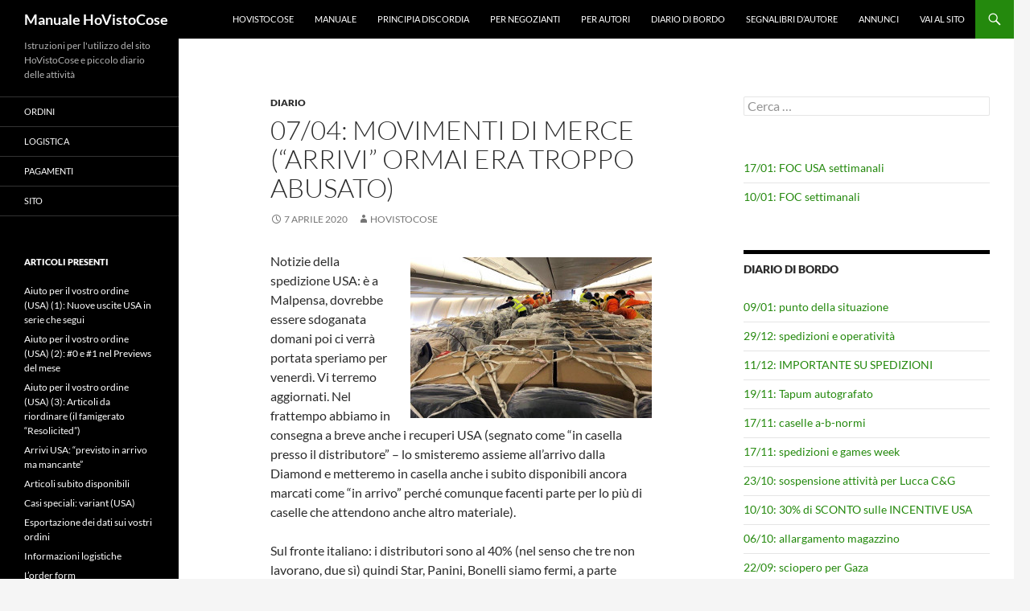

--- FILE ---
content_type: text/html; charset=UTF-8
request_url: https://manuale.hovistocose.it/07-04-movimenti-di-merce-arrivi-ormai-era-troppo-abusato/
body_size: 10848
content:
<!DOCTYPE html>
<html lang="it-IT">
<head>
	<meta charset="UTF-8">
	<meta name="viewport" content="width=device-width, initial-scale=1.0">
	<title>07/04: movimenti di merce (&#8220;arrivi&#8221; ormai era troppo abusato) | Manuale HoVistoCose</title>
	<link rel="profile" href="https://gmpg.org/xfn/11">
	<link rel="pingback" href="https://manuale.hovistocose.it/xmlrpc.php">
	<meta name='robots' content='max-image-preview:large' />
<link rel='dns-prefetch' href='//stats.wp.com' />
<link rel='dns-prefetch' href='//v0.wordpress.com' />
<link rel="alternate" type="application/rss+xml" title="Manuale HoVistoCose &raquo; Feed" href="https://manuale.hovistocose.it/feed/" />
<link rel="alternate" type="application/rss+xml" title="Manuale HoVistoCose &raquo; Feed dei commenti" href="https://manuale.hovistocose.it/comments/feed/" />
<link rel="alternate" title="oEmbed (JSON)" type="application/json+oembed" href="https://manuale.hovistocose.it/wp-json/oembed/1.0/embed?url=https%3A%2F%2Fmanuale.hovistocose.it%2F07-04-movimenti-di-merce-arrivi-ormai-era-troppo-abusato%2F" />
<link rel="alternate" title="oEmbed (XML)" type="text/xml+oembed" href="https://manuale.hovistocose.it/wp-json/oembed/1.0/embed?url=https%3A%2F%2Fmanuale.hovistocose.it%2F07-04-movimenti-di-merce-arrivi-ormai-era-troppo-abusato%2F&#038;format=xml" />
<style id='wp-img-auto-sizes-contain-inline-css'>
img:is([sizes=auto i],[sizes^="auto," i]){contain-intrinsic-size:3000px 1500px}
/*# sourceURL=wp-img-auto-sizes-contain-inline-css */
</style>
<link rel='stylesheet' id='twentyfourteen-jetpack-css' href='https://manuale.hovistocose.it/wp-content/plugins/jetpack/modules/theme-tools/compat/twentyfourteen.css?ver=15.4' media='all' />
<link rel='stylesheet' id='jetpack_related-posts-css' href='https://manuale.hovistocose.it/wp-content/plugins/jetpack/modules/related-posts/related-posts.css?ver=20240116' media='all' />
<style id='wp-emoji-styles-inline-css'>

	img.wp-smiley, img.emoji {
		display: inline !important;
		border: none !important;
		box-shadow: none !important;
		height: 1em !important;
		width: 1em !important;
		margin: 0 0.07em !important;
		vertical-align: -0.1em !important;
		background: none !important;
		padding: 0 !important;
	}
/*# sourceURL=wp-emoji-styles-inline-css */
</style>
<style id='wp-block-library-inline-css'>
:root{--wp-block-synced-color:#7a00df;--wp-block-synced-color--rgb:122,0,223;--wp-bound-block-color:var(--wp-block-synced-color);--wp-editor-canvas-background:#ddd;--wp-admin-theme-color:#007cba;--wp-admin-theme-color--rgb:0,124,186;--wp-admin-theme-color-darker-10:#006ba1;--wp-admin-theme-color-darker-10--rgb:0,107,160.5;--wp-admin-theme-color-darker-20:#005a87;--wp-admin-theme-color-darker-20--rgb:0,90,135;--wp-admin-border-width-focus:2px}@media (min-resolution:192dpi){:root{--wp-admin-border-width-focus:1.5px}}.wp-element-button{cursor:pointer}:root .has-very-light-gray-background-color{background-color:#eee}:root .has-very-dark-gray-background-color{background-color:#313131}:root .has-very-light-gray-color{color:#eee}:root .has-very-dark-gray-color{color:#313131}:root .has-vivid-green-cyan-to-vivid-cyan-blue-gradient-background{background:linear-gradient(135deg,#00d084,#0693e3)}:root .has-purple-crush-gradient-background{background:linear-gradient(135deg,#34e2e4,#4721fb 50%,#ab1dfe)}:root .has-hazy-dawn-gradient-background{background:linear-gradient(135deg,#faaca8,#dad0ec)}:root .has-subdued-olive-gradient-background{background:linear-gradient(135deg,#fafae1,#67a671)}:root .has-atomic-cream-gradient-background{background:linear-gradient(135deg,#fdd79a,#004a59)}:root .has-nightshade-gradient-background{background:linear-gradient(135deg,#330968,#31cdcf)}:root .has-midnight-gradient-background{background:linear-gradient(135deg,#020381,#2874fc)}:root{--wp--preset--font-size--normal:16px;--wp--preset--font-size--huge:42px}.has-regular-font-size{font-size:1em}.has-larger-font-size{font-size:2.625em}.has-normal-font-size{font-size:var(--wp--preset--font-size--normal)}.has-huge-font-size{font-size:var(--wp--preset--font-size--huge)}.has-text-align-center{text-align:center}.has-text-align-left{text-align:left}.has-text-align-right{text-align:right}.has-fit-text{white-space:nowrap!important}#end-resizable-editor-section{display:none}.aligncenter{clear:both}.items-justified-left{justify-content:flex-start}.items-justified-center{justify-content:center}.items-justified-right{justify-content:flex-end}.items-justified-space-between{justify-content:space-between}.screen-reader-text{border:0;clip-path:inset(50%);height:1px;margin:-1px;overflow:hidden;padding:0;position:absolute;width:1px;word-wrap:normal!important}.screen-reader-text:focus{background-color:#ddd;clip-path:none;color:#444;display:block;font-size:1em;height:auto;left:5px;line-height:normal;padding:15px 23px 14px;text-decoration:none;top:5px;width:auto;z-index:100000}html :where(.has-border-color){border-style:solid}html :where([style*=border-top-color]){border-top-style:solid}html :where([style*=border-right-color]){border-right-style:solid}html :where([style*=border-bottom-color]){border-bottom-style:solid}html :where([style*=border-left-color]){border-left-style:solid}html :where([style*=border-width]){border-style:solid}html :where([style*=border-top-width]){border-top-style:solid}html :where([style*=border-right-width]){border-right-style:solid}html :where([style*=border-bottom-width]){border-bottom-style:solid}html :where([style*=border-left-width]){border-left-style:solid}html :where(img[class*=wp-image-]){height:auto;max-width:100%}:where(figure){margin:0 0 1em}html :where(.is-position-sticky){--wp-admin--admin-bar--position-offset:var(--wp-admin--admin-bar--height,0px)}@media screen and (max-width:600px){html :where(.is-position-sticky){--wp-admin--admin-bar--position-offset:0px}}

/*# sourceURL=wp-block-library-inline-css */
</style><style id='wp-block-latest-posts-inline-css'>
.wp-block-latest-posts{box-sizing:border-box}.wp-block-latest-posts.alignleft{margin-right:2em}.wp-block-latest-posts.alignright{margin-left:2em}.wp-block-latest-posts.wp-block-latest-posts__list{list-style:none}.wp-block-latest-posts.wp-block-latest-posts__list li{clear:both;overflow-wrap:break-word}.wp-block-latest-posts.is-grid{display:flex;flex-wrap:wrap}.wp-block-latest-posts.is-grid li{margin:0 1.25em 1.25em 0;width:100%}@media (min-width:600px){.wp-block-latest-posts.columns-2 li{width:calc(50% - .625em)}.wp-block-latest-posts.columns-2 li:nth-child(2n){margin-right:0}.wp-block-latest-posts.columns-3 li{width:calc(33.33333% - .83333em)}.wp-block-latest-posts.columns-3 li:nth-child(3n){margin-right:0}.wp-block-latest-posts.columns-4 li{width:calc(25% - .9375em)}.wp-block-latest-posts.columns-4 li:nth-child(4n){margin-right:0}.wp-block-latest-posts.columns-5 li{width:calc(20% - 1em)}.wp-block-latest-posts.columns-5 li:nth-child(5n){margin-right:0}.wp-block-latest-posts.columns-6 li{width:calc(16.66667% - 1.04167em)}.wp-block-latest-posts.columns-6 li:nth-child(6n){margin-right:0}}:root :where(.wp-block-latest-posts.is-grid){padding:0}:root :where(.wp-block-latest-posts.wp-block-latest-posts__list){padding-left:0}.wp-block-latest-posts__post-author,.wp-block-latest-posts__post-date{display:block;font-size:.8125em}.wp-block-latest-posts__post-excerpt,.wp-block-latest-posts__post-full-content{margin-bottom:1em;margin-top:.5em}.wp-block-latest-posts__featured-image a{display:inline-block}.wp-block-latest-posts__featured-image img{height:auto;max-width:100%;width:auto}.wp-block-latest-posts__featured-image.alignleft{float:left;margin-right:1em}.wp-block-latest-posts__featured-image.alignright{float:right;margin-left:1em}.wp-block-latest-posts__featured-image.aligncenter{margin-bottom:1em;text-align:center}
/*# sourceURL=https://manuale.hovistocose.it/wp-includes/blocks/latest-posts/style.min.css */
</style>
<style id='global-styles-inline-css'>
:root{--wp--preset--aspect-ratio--square: 1;--wp--preset--aspect-ratio--4-3: 4/3;--wp--preset--aspect-ratio--3-4: 3/4;--wp--preset--aspect-ratio--3-2: 3/2;--wp--preset--aspect-ratio--2-3: 2/3;--wp--preset--aspect-ratio--16-9: 16/9;--wp--preset--aspect-ratio--9-16: 9/16;--wp--preset--color--black: #000;--wp--preset--color--cyan-bluish-gray: #abb8c3;--wp--preset--color--white: #fff;--wp--preset--color--pale-pink: #f78da7;--wp--preset--color--vivid-red: #cf2e2e;--wp--preset--color--luminous-vivid-orange: #ff6900;--wp--preset--color--luminous-vivid-amber: #fcb900;--wp--preset--color--light-green-cyan: #7bdcb5;--wp--preset--color--vivid-green-cyan: #00d084;--wp--preset--color--pale-cyan-blue: #8ed1fc;--wp--preset--color--vivid-cyan-blue: #0693e3;--wp--preset--color--vivid-purple: #9b51e0;--wp--preset--color--green: #24890d;--wp--preset--color--dark-gray: #2b2b2b;--wp--preset--color--medium-gray: #767676;--wp--preset--color--light-gray: #f5f5f5;--wp--preset--gradient--vivid-cyan-blue-to-vivid-purple: linear-gradient(135deg,rgb(6,147,227) 0%,rgb(155,81,224) 100%);--wp--preset--gradient--light-green-cyan-to-vivid-green-cyan: linear-gradient(135deg,rgb(122,220,180) 0%,rgb(0,208,130) 100%);--wp--preset--gradient--luminous-vivid-amber-to-luminous-vivid-orange: linear-gradient(135deg,rgb(252,185,0) 0%,rgb(255,105,0) 100%);--wp--preset--gradient--luminous-vivid-orange-to-vivid-red: linear-gradient(135deg,rgb(255,105,0) 0%,rgb(207,46,46) 100%);--wp--preset--gradient--very-light-gray-to-cyan-bluish-gray: linear-gradient(135deg,rgb(238,238,238) 0%,rgb(169,184,195) 100%);--wp--preset--gradient--cool-to-warm-spectrum: linear-gradient(135deg,rgb(74,234,220) 0%,rgb(151,120,209) 20%,rgb(207,42,186) 40%,rgb(238,44,130) 60%,rgb(251,105,98) 80%,rgb(254,248,76) 100%);--wp--preset--gradient--blush-light-purple: linear-gradient(135deg,rgb(255,206,236) 0%,rgb(152,150,240) 100%);--wp--preset--gradient--blush-bordeaux: linear-gradient(135deg,rgb(254,205,165) 0%,rgb(254,45,45) 50%,rgb(107,0,62) 100%);--wp--preset--gradient--luminous-dusk: linear-gradient(135deg,rgb(255,203,112) 0%,rgb(199,81,192) 50%,rgb(65,88,208) 100%);--wp--preset--gradient--pale-ocean: linear-gradient(135deg,rgb(255,245,203) 0%,rgb(182,227,212) 50%,rgb(51,167,181) 100%);--wp--preset--gradient--electric-grass: linear-gradient(135deg,rgb(202,248,128) 0%,rgb(113,206,126) 100%);--wp--preset--gradient--midnight: linear-gradient(135deg,rgb(2,3,129) 0%,rgb(40,116,252) 100%);--wp--preset--font-size--small: 13px;--wp--preset--font-size--medium: 20px;--wp--preset--font-size--large: 36px;--wp--preset--font-size--x-large: 42px;--wp--preset--spacing--20: 0.44rem;--wp--preset--spacing--30: 0.67rem;--wp--preset--spacing--40: 1rem;--wp--preset--spacing--50: 1.5rem;--wp--preset--spacing--60: 2.25rem;--wp--preset--spacing--70: 3.38rem;--wp--preset--spacing--80: 5.06rem;--wp--preset--shadow--natural: 6px 6px 9px rgba(0, 0, 0, 0.2);--wp--preset--shadow--deep: 12px 12px 50px rgba(0, 0, 0, 0.4);--wp--preset--shadow--sharp: 6px 6px 0px rgba(0, 0, 0, 0.2);--wp--preset--shadow--outlined: 6px 6px 0px -3px rgb(255, 255, 255), 6px 6px rgb(0, 0, 0);--wp--preset--shadow--crisp: 6px 6px 0px rgb(0, 0, 0);}:where(.is-layout-flex){gap: 0.5em;}:where(.is-layout-grid){gap: 0.5em;}body .is-layout-flex{display: flex;}.is-layout-flex{flex-wrap: wrap;align-items: center;}.is-layout-flex > :is(*, div){margin: 0;}body .is-layout-grid{display: grid;}.is-layout-grid > :is(*, div){margin: 0;}:where(.wp-block-columns.is-layout-flex){gap: 2em;}:where(.wp-block-columns.is-layout-grid){gap: 2em;}:where(.wp-block-post-template.is-layout-flex){gap: 1.25em;}:where(.wp-block-post-template.is-layout-grid){gap: 1.25em;}.has-black-color{color: var(--wp--preset--color--black) !important;}.has-cyan-bluish-gray-color{color: var(--wp--preset--color--cyan-bluish-gray) !important;}.has-white-color{color: var(--wp--preset--color--white) !important;}.has-pale-pink-color{color: var(--wp--preset--color--pale-pink) !important;}.has-vivid-red-color{color: var(--wp--preset--color--vivid-red) !important;}.has-luminous-vivid-orange-color{color: var(--wp--preset--color--luminous-vivid-orange) !important;}.has-luminous-vivid-amber-color{color: var(--wp--preset--color--luminous-vivid-amber) !important;}.has-light-green-cyan-color{color: var(--wp--preset--color--light-green-cyan) !important;}.has-vivid-green-cyan-color{color: var(--wp--preset--color--vivid-green-cyan) !important;}.has-pale-cyan-blue-color{color: var(--wp--preset--color--pale-cyan-blue) !important;}.has-vivid-cyan-blue-color{color: var(--wp--preset--color--vivid-cyan-blue) !important;}.has-vivid-purple-color{color: var(--wp--preset--color--vivid-purple) !important;}.has-black-background-color{background-color: var(--wp--preset--color--black) !important;}.has-cyan-bluish-gray-background-color{background-color: var(--wp--preset--color--cyan-bluish-gray) !important;}.has-white-background-color{background-color: var(--wp--preset--color--white) !important;}.has-pale-pink-background-color{background-color: var(--wp--preset--color--pale-pink) !important;}.has-vivid-red-background-color{background-color: var(--wp--preset--color--vivid-red) !important;}.has-luminous-vivid-orange-background-color{background-color: var(--wp--preset--color--luminous-vivid-orange) !important;}.has-luminous-vivid-amber-background-color{background-color: var(--wp--preset--color--luminous-vivid-amber) !important;}.has-light-green-cyan-background-color{background-color: var(--wp--preset--color--light-green-cyan) !important;}.has-vivid-green-cyan-background-color{background-color: var(--wp--preset--color--vivid-green-cyan) !important;}.has-pale-cyan-blue-background-color{background-color: var(--wp--preset--color--pale-cyan-blue) !important;}.has-vivid-cyan-blue-background-color{background-color: var(--wp--preset--color--vivid-cyan-blue) !important;}.has-vivid-purple-background-color{background-color: var(--wp--preset--color--vivid-purple) !important;}.has-black-border-color{border-color: var(--wp--preset--color--black) !important;}.has-cyan-bluish-gray-border-color{border-color: var(--wp--preset--color--cyan-bluish-gray) !important;}.has-white-border-color{border-color: var(--wp--preset--color--white) !important;}.has-pale-pink-border-color{border-color: var(--wp--preset--color--pale-pink) !important;}.has-vivid-red-border-color{border-color: var(--wp--preset--color--vivid-red) !important;}.has-luminous-vivid-orange-border-color{border-color: var(--wp--preset--color--luminous-vivid-orange) !important;}.has-luminous-vivid-amber-border-color{border-color: var(--wp--preset--color--luminous-vivid-amber) !important;}.has-light-green-cyan-border-color{border-color: var(--wp--preset--color--light-green-cyan) !important;}.has-vivid-green-cyan-border-color{border-color: var(--wp--preset--color--vivid-green-cyan) !important;}.has-pale-cyan-blue-border-color{border-color: var(--wp--preset--color--pale-cyan-blue) !important;}.has-vivid-cyan-blue-border-color{border-color: var(--wp--preset--color--vivid-cyan-blue) !important;}.has-vivid-purple-border-color{border-color: var(--wp--preset--color--vivid-purple) !important;}.has-vivid-cyan-blue-to-vivid-purple-gradient-background{background: var(--wp--preset--gradient--vivid-cyan-blue-to-vivid-purple) !important;}.has-light-green-cyan-to-vivid-green-cyan-gradient-background{background: var(--wp--preset--gradient--light-green-cyan-to-vivid-green-cyan) !important;}.has-luminous-vivid-amber-to-luminous-vivid-orange-gradient-background{background: var(--wp--preset--gradient--luminous-vivid-amber-to-luminous-vivid-orange) !important;}.has-luminous-vivid-orange-to-vivid-red-gradient-background{background: var(--wp--preset--gradient--luminous-vivid-orange-to-vivid-red) !important;}.has-very-light-gray-to-cyan-bluish-gray-gradient-background{background: var(--wp--preset--gradient--very-light-gray-to-cyan-bluish-gray) !important;}.has-cool-to-warm-spectrum-gradient-background{background: var(--wp--preset--gradient--cool-to-warm-spectrum) !important;}.has-blush-light-purple-gradient-background{background: var(--wp--preset--gradient--blush-light-purple) !important;}.has-blush-bordeaux-gradient-background{background: var(--wp--preset--gradient--blush-bordeaux) !important;}.has-luminous-dusk-gradient-background{background: var(--wp--preset--gradient--luminous-dusk) !important;}.has-pale-ocean-gradient-background{background: var(--wp--preset--gradient--pale-ocean) !important;}.has-electric-grass-gradient-background{background: var(--wp--preset--gradient--electric-grass) !important;}.has-midnight-gradient-background{background: var(--wp--preset--gradient--midnight) !important;}.has-small-font-size{font-size: var(--wp--preset--font-size--small) !important;}.has-medium-font-size{font-size: var(--wp--preset--font-size--medium) !important;}.has-large-font-size{font-size: var(--wp--preset--font-size--large) !important;}.has-x-large-font-size{font-size: var(--wp--preset--font-size--x-large) !important;}
/*# sourceURL=global-styles-inline-css */
</style>

<style id='classic-theme-styles-inline-css'>
/*! This file is auto-generated */
.wp-block-button__link{color:#fff;background-color:#32373c;border-radius:9999px;box-shadow:none;text-decoration:none;padding:calc(.667em + 2px) calc(1.333em + 2px);font-size:1.125em}.wp-block-file__button{background:#32373c;color:#fff;text-decoration:none}
/*# sourceURL=/wp-includes/css/classic-themes.min.css */
</style>
<link rel='stylesheet' id='parent-style-css' href='https://manuale.hovistocose.it/wp-content/themes/twentyfourteen/style.css?ver=6.9' media='all' />
<link rel='stylesheet' id='twentyfourteen-lato-css' href='https://manuale.hovistocose.it/wp-content/themes/twentyfourteen/fonts/font-lato.css?ver=20230328' media='all' />
<link rel='stylesheet' id='genericons-css' href='https://manuale.hovistocose.it/wp-content/plugins/jetpack/_inc/genericons/genericons/genericons.css?ver=3.1' media='all' />
<link rel='stylesheet' id='twentyfourteen-style-css' href='https://manuale.hovistocose.it/wp-content/themes/my2014/style.css?ver=20251202' media='all' />
<link rel='stylesheet' id='twentyfourteen-block-style-css' href='https://manuale.hovistocose.it/wp-content/themes/twentyfourteen/css/blocks.css?ver=20250715' media='all' />
<script id="jetpack_related-posts-js-extra">
var related_posts_js_options = {"post_heading":"h4"};
//# sourceURL=jetpack_related-posts-js-extra
</script>
<script src="https://manuale.hovistocose.it/wp-content/plugins/jetpack/_inc/build/related-posts/related-posts.min.js?ver=20240116" id="jetpack_related-posts-js"></script>
<script src="https://manuale.hovistocose.it/wp-includes/js/jquery/jquery.min.js?ver=3.7.1" id="jquery-core-js"></script>
<script src="https://manuale.hovistocose.it/wp-includes/js/jquery/jquery-migrate.min.js?ver=3.4.1" id="jquery-migrate-js"></script>
<script src="https://manuale.hovistocose.it/wp-content/themes/twentyfourteen/js/functions.js?ver=20250729" id="twentyfourteen-script-js" defer data-wp-strategy="defer"></script>
<link rel="https://api.w.org/" href="https://manuale.hovistocose.it/wp-json/" /><link rel="alternate" title="JSON" type="application/json" href="https://manuale.hovistocose.it/wp-json/wp/v2/posts/2542" /><link rel="EditURI" type="application/rsd+xml" title="RSD" href="https://manuale.hovistocose.it/xmlrpc.php?rsd" />
<meta name="generator" content="WordPress 6.9" />
<link rel="canonical" href="https://manuale.hovistocose.it/07-04-movimenti-di-merce-arrivi-ormai-era-troppo-abusato/" />
<link rel='shortlink' href='https://wp.me/p7hzHA-F0' />
	<style>img#wpstats{display:none}</style>
		
<!-- Jetpack Open Graph Tags -->
<meta property="og:type" content="article" />
<meta property="og:title" content="07/04: movimenti di merce (&#8220;arrivi&#8221; ormai era troppo abusato)" />
<meta property="og:url" content="https://manuale.hovistocose.it/07-04-movimenti-di-merce-arrivi-ormai-era-troppo-abusato/" />
<meta property="og:description" content="Notizie della spedizione USA: è a Malpensa, dovrebbe essere sdoganata domani poi ci verrà portata speriamo per venerdì. Vi terremo aggiornati. Nel frattempo abbiamo in consegna a breve anche i recu…" />
<meta property="article:published_time" content="2020-04-07T16:45:32+00:00" />
<meta property="article:modified_time" content="2020-04-07T16:45:32+00:00" />
<meta property="og:site_name" content="Manuale HoVistoCose" />
<meta property="og:image" content="https://manuale.hovistocose.it/wp-content/uploads/2020/04/cargocharter.jpg" />
<meta property="og:image:width" content="300" />
<meta property="og:image:height" content="200" />
<meta property="og:image:alt" content="" />
<meta property="og:locale" content="it_IT" />
<meta name="twitter:text:title" content="07/04: movimenti di merce (&#8220;arrivi&#8221; ormai era troppo abusato)" />
<meta name="twitter:image" content="https://manuale.hovistocose.it/wp-content/uploads/2020/04/cargocharter.jpg?w=640" />
<meta name="twitter:card" content="summary_large_image" />

<!-- End Jetpack Open Graph Tags -->
<link rel="icon" href="https://manuale.hovistocose.it/wp-content/uploads/2015/08/hovistocose-150x150.png" sizes="32x32" />
<link rel="icon" href="https://manuale.hovistocose.it/wp-content/uploads/2015/08/hovistocose.png" sizes="192x192" />
<link rel="apple-touch-icon" href="https://manuale.hovistocose.it/wp-content/uploads/2015/08/hovistocose.png" />
<meta name="msapplication-TileImage" content="https://manuale.hovistocose.it/wp-content/uploads/2015/08/hovistocose.png" />
</head>

<body class="wp-singular post-template-default single single-post postid-2542 single-format-standard wp-embed-responsive wp-theme-twentyfourteen wp-child-theme-my2014 masthead-fixed singular">
<a class="screen-reader-text skip-link" href="#content">
	Vai al contenuto</a>
<div id="page" class="hfeed site">
		
	<header id="masthead" class="site-header">
		<div class="header-main">
							<h1 class="site-title"><a href="https://manuale.hovistocose.it/" rel="home" >Manuale HoVistoCose</a></h1>
			
			<div class="search-toggle">
				<a href="#search-container" class="screen-reader-text" aria-expanded="false" aria-controls="search-container">
					Cerca				</a>
			</div>

			<nav id="primary-navigation" class="site-navigation primary-navigation">
				<button class="menu-toggle">Menu principale</button>
				<div class="menu-main-container"><ul id="primary-menu" class="nav-menu"><li id="menu-item-81" class="menu-item menu-item-type-post_type menu-item-object-page menu-item-81"><a href="https://manuale.hovistocose.it/hvc/">HoVistoCose</a></li>
<li id="menu-item-82" class="menu-item menu-item-type-post_type menu-item-object-page menu-item-home menu-item-82"><a href="https://manuale.hovistocose.it/">Manuale</a></li>
<li id="menu-item-83" class="menu-item menu-item-type-post_type menu-item-object-page menu-item-83"><a href="https://manuale.hovistocose.it/principia-discordia/">Principia Discordia</a></li>
<li id="menu-item-357" class="menu-item menu-item-type-post_type menu-item-object-page menu-item-357"><a href="https://manuale.hovistocose.it/per-negozianti/">Per negozianti</a></li>
<li id="menu-item-360" class="menu-item menu-item-type-post_type menu-item-object-page menu-item-360"><a href="https://manuale.hovistocose.it/per-autori/">Per autori</a></li>
<li id="menu-item-84" class="menu-item menu-item-type-taxonomy menu-item-object-category current-post-ancestor current-menu-parent current-post-parent menu-item-84"><a href="https://manuale.hovistocose.it/cat/blog/">Diario di bordo</a></li>
<li id="menu-item-2951" class="menu-item menu-item-type-taxonomy menu-item-object-category menu-item-2951"><a href="https://manuale.hovistocose.it/cat/artisti-del-fumetto/">Segnalibri d&#8217;autore</a></li>
<li id="menu-item-607" class="menu-item menu-item-type-taxonomy menu-item-object-category menu-item-607"><a href="https://manuale.hovistocose.it/cat/annunci/">Annunci</a></li>
<li id="menu-item-85" class="menu-item menu-item-type-custom menu-item-object-custom menu-item-85"><a href="http://www.hovistocose.it/">Vai al sito</a></li>
</ul></div>			</nav>
		</div>

		<div id="search-container" class="search-box-wrapper hide">
			<div class="search-box">
				<form role="search" method="get" class="search-form" action="https://manuale.hovistocose.it/">
				<label>
					<span class="screen-reader-text">Ricerca per:</span>
					<input type="search" class="search-field" placeholder="Cerca &hellip;" value="" name="s" />
				</label>
				<input type="submit" class="search-submit" value="Cerca" />
			</form>			</div>
		</div>
	</header><!-- #masthead -->

	<div id="main" class="site-main">

	<div id="primary" class="content-area">
		<div id="content" class="site-content" role="main">
			
<article id="post-2542" class="post-2542 post type-post status-publish format-standard hentry category-blog">
	
	<header class="entry-header">
				<div class="entry-meta">
			<span class="cat-links"><a href="https://manuale.hovistocose.it/cat/blog/" rel="category tag">Diario</a></span>
		</div>
			<h1 class="entry-title">07/04: movimenti di merce (&#8220;arrivi&#8221; ormai era troppo abusato)</h1>
		<div class="entry-meta">
			<span class="entry-date"><a href="https://manuale.hovistocose.it/07-04-movimenti-di-merce-arrivi-ormai-era-troppo-abusato/" rel="bookmark"><time class="entry-date" datetime="2020-04-07T18:45:32+02:00">7 Aprile 2020</time></a></span> <span class="byline"><span class="author vcard"><a class="url fn n" href="https://manuale.hovistocose.it/author/hovistocose/" rel="author">HoVistoCose</a></span></span>		</div><!-- .entry-meta -->
	</header><!-- .entry-header -->

		<div class="entry-content">
		<p><img fetchpriority="high" decoding="async" class="alignright size-full wp-image-2546" src="https://manuale.hovistocose.it/wp-content/uploads/2020/04/cargocharter.jpg" alt="" width="300" height="200" />Notizie della spedizione USA: è a Malpensa, dovrebbe essere sdoganata domani poi ci verrà portata speriamo per venerdì. Vi terremo aggiornati. Nel frattempo abbiamo in consegna a breve anche i recuperi USA (segnato come &#8220;in casella presso il distributore&#8221; &#8211; lo smisteremo assieme all&#8217;arrivo dalla Diamond e metteremo in casella anche i subito disponibili ancora marcati come &#8220;in arrivo&#8221; perché comunque facenti parte per lo più di caselle che attendono anche altro materiale).</p>
<p>Sul fronte italiano: i distributori sono al 40% (nel senso che tre non lavorano, due sì) quindi Star, Panini, Bonelli siamo fermi, a parte poche cose, mentre Jpop, Bao, Saldapress, Cosmo, NPE e pochi altri sono ricevibili. Con qualche eccezione. Comunque abbiamo del material in arrivo presumibilmente per mercoledì e a breve anche il materiale &#8220;in casella presso il distributore&#8221; arriverà perché stiamo concordando anche per quello una spedizione.</p>
<p>Insomma, subito dopo pasqua dovrebbe essere possibile, per chi volesse, farsi spedire un po&#8217; di materiale da leggere. Mi raccomando: fate un picnic rigorosamente dentro casa (beato chi ha un giardino) e con i vostri familiari stretti che è solo merito delle restrizioni se la pandemia sta iniziando a rallentare (per ora solo rallentare, prima che invertirà il passo ce ne vorrà, stringiamo i denti e procediamo, &#8220;chi si ferma è perduto&#8221; (per fare una citazione non fumettistica).</p>

<div id='jp-relatedposts' class='jp-relatedposts' >
	<h3 class="jp-relatedposts-headline"><em>Correlati</em></h3>
</div>	</div><!-- .entry-content -->
	
	</article><!-- #post-2542 -->
		<nav class="navigation post-navigation">
		<h1 class="screen-reader-text">
			Navigazione articolo		</h1>
		<div class="nav-links">
			<a href="https://manuale.hovistocose.it/04-04-pandemia-e-situazione-della-distribuzione/" rel="prev"><span class="meta-nav">Articolo precedente</span>04/04: pandemia e situazione della distribuzione</a><a href="https://manuale.hovistocose.it/08-04-smistamenti-finalmente-e-arrivi-in-viaggio/" rel="next"><span class="meta-nav">Articolo successivo</span>08/04: smistamenti (finalmente) e arrivi in viaggio</a>			</div><!-- .nav-links -->
		</nav><!-- .navigation -->
				</div><!-- #content -->
	</div><!-- #primary -->

<div id="content-sidebar" class="content-sidebar widget-area" role="complementary">
	<aside id="search-4" class="widget widget_search"><form role="search" method="get" class="search-form" action="https://manuale.hovistocose.it/">
				<label>
					<span class="screen-reader-text">Ricerca per:</span>
					<input type="search" class="search-field" placeholder="Cerca &hellip;" value="" name="s" />
				</label>
				<input type="submit" class="search-submit" value="Cerca" />
			</form></aside><aside id="block-4" class="widget widget_block widget_recent_entries"><ul class="wp-block-latest-posts__list wp-block-latest-posts"><li><a class="wp-block-latest-posts__post-title" href="https://manuale.hovistocose.it/17-01-foc-usa-settimanali/">17/01: FOC USA settimanali</a></li>
<li><a class="wp-block-latest-posts__post-title" href="https://manuale.hovistocose.it/10-01-foc-settimanali/">10/01: FOC settimanali</a></li>
</ul></aside>
		<aside id="recent-posts-4" class="widget widget_recent_entries">
		<h1 class="widget-title">Diario di bordo</h1><nav aria-label="Diario di bordo">
		<ul>
											<li>
					<a href="https://manuale.hovistocose.it/09-01-punto-della-situazione/">09/01: punto della situazione</a>
									</li>
											<li>
					<a href="https://manuale.hovistocose.it/29-12-spedizioni-e-operativita/">29/12: spedizioni e operatività</a>
									</li>
											<li>
					<a href="https://manuale.hovistocose.it/11-12-importante-su-spedizioni/">11/12: IMPORTANTE SU SPEDIZIONI</a>
									</li>
											<li>
					<a href="https://manuale.hovistocose.it/19-11-tapum-autografato/">19/11: Tapum autografato</a>
									</li>
											<li>
					<a href="https://manuale.hovistocose.it/17-11-caselle-a-b-normi/">17/11: caselle a-b-normi</a>
									</li>
											<li>
					<a href="https://manuale.hovistocose.it/17-11-spedizioni-e-games-week/">17/11: spedizioni e games week</a>
									</li>
											<li>
					<a href="https://manuale.hovistocose.it/23-10-sospensione-attivita-per-lucca-cg/">23/10: sospensione attività per Lucca C&#038;G</a>
									</li>
											<li>
					<a href="https://manuale.hovistocose.it/10-10-30-di-sconto-sulle-incentive-usa/">10/10: 30% di SCONTO sulle INCENTIVE USA</a>
									</li>
											<li>
					<a href="https://manuale.hovistocose.it/06-10-allargamento-magazzino/">06/10: allargamento magazzino</a>
									</li>
											<li>
					<a href="https://manuale.hovistocose.it/22-09-sciopero-per-gaza/">22/09: sciopero per Gaza</a>
									</li>
											<li>
					<a href="https://manuale.hovistocose.it/19-09-30-di-sconto-per-le-incentive-di-batman-disponibili-per-il-batman-day/">19/09: 30% di sconto per le incentive di Batman disponibili per il Batman Day!</a>
									</li>
											<li>
					<a href="https://manuale.hovistocose.it/12-09-spedizioni-a-pari-smistamenti-in-leggero-ritardo/">12/09: spedizioni &#8220;a pari&#8221;, smistamenti in leggero ritardo</a>
									</li>
											<li>
					<a href="https://manuale.hovistocose.it/02-09-smistamento-usa-finito-e-spedizioni/">02/09: smistamento USA finito e spedizioni</a>
									</li>
											<li>
					<a href="https://manuale.hovistocose.it/31-08-smistamento-usa-in-corso/">31/08: smistamento USA in corso</a>
									</li>
											<li>
					<a href="https://manuale.hovistocose.it/29-08-inserimento-order-form-usa-settembre/">29/08: inserimento order form USA Settembre</a>
									</li>
											<li>
					<a href="https://manuale.hovistocose.it/28-08-smistamenti-e-arrivi-usa/">28/08: smistamenti e arrivi USA</a>
									</li>
											<li>
					<a href="https://manuale.hovistocose.it/26-08-spedizioni-e-piccolo-blackout/">26/08: spedizioni e piccolo blackout</a>
									</li>
											<li>
					<a href="https://manuale.hovistocose.it/25-08-spedizioni-e-timidi-tentativi-di-arrivi-italiani/">25/08: spedizioni e timidi tentativi di arrivi italiani</a>
									</li>
											<li>
					<a href="https://manuale.hovistocose.it/08-08-spedizioni-11-22-agosto-e-arrivi/">08/08: spedizioni 11-22 Agosto (e arrivi)</a>
									</li>
											<li>
					<a href="https://manuale.hovistocose.it/31-07-statistiche-del-mese-luglio-e-giugno/">31/07: statistiche del mese (Luglio) e Giugno</a>
									</li>
					</ul>

		</nav></aside><aside id="custom_html-3" class="widget_text widget widget_custom_html"><div class="textwidget custom-html-widget"><a href="https://www.treedom.net/it/organization/PrincipiaDiscordia"><img src="https://www.hovistocose.it/img/01_Logo_Treedom_Friend-rgb.png" alt="treedom friend"/></a></div></aside><aside id="block-3" class="widget widget_block widget_recent_entries"><ul class="wp-block-latest-posts__list wp-block-latest-posts"><li><a class="wp-block-latest-posts__post-title" href="https://manuale.hovistocose.it/17-01-foc-usa-settimanali/">17/01: FOC USA settimanali</a></li>
<li><a class="wp-block-latest-posts__post-title" href="https://manuale.hovistocose.it/10-01-foc-settimanali/">10/01: FOC settimanali</a></li>
<li><a class="wp-block-latest-posts__post-title" href="https://manuale.hovistocose.it/09-01-punto-della-situazione/">09/01: punto della situazione</a></li>
<li><a class="wp-block-latest-posts__post-title" href="https://manuale.hovistocose.it/02-01-foc-usa-del-05-01/">02/01: FOC USA del 05/01</a></li>
<li><a class="wp-block-latest-posts__post-title" href="https://manuale.hovistocose.it/29-12-spedizioni-e-operativita/">29/12: spedizioni e operatività</a></li>
</ul></aside></div><!-- #content-sidebar -->
<div id="secondary">
		<h2 class="site-description">Istruzioni per l&#039;utilizzo del sito HoVistoCose e piccolo diario delle attività</h2>
	
		<nav class="navigation site-navigation secondary-navigation">
		<div class="menu-categorie-container"><ul id="menu-categorie" class="menu"><li id="menu-item-87" class="menu-item menu-item-type-taxonomy menu-item-object-category menu-item-87"><a href="https://manuale.hovistocose.it/cat/ordini/">Ordini</a></li>
<li id="menu-item-88" class="menu-item menu-item-type-taxonomy menu-item-object-category menu-item-88"><a href="https://manuale.hovistocose.it/cat/logistica/">Logistica</a></li>
<li id="menu-item-89" class="menu-item menu-item-type-taxonomy menu-item-object-category menu-item-89"><a href="https://manuale.hovistocose.it/cat/pagamenti/">Pagamenti</a></li>
<li id="menu-item-86" class="menu-item menu-item-type-taxonomy menu-item-object-category menu-item-86"><a href="https://manuale.hovistocose.it/cat/sito/">Sito</a></li>
</ul></div>	</nav>
	
		<div id="primary-sidebar" class="primary-sidebar widget-area" role="complementary">
		
		<aside id="recent-posts-2" class="widget widget_recent_entries">
		<h1 class="widget-title">Articoli presenti</h1><nav aria-label="Articoli presenti">
		<ul>
											<li>
					<a href="https://manuale.hovistocose.it/aiuto-per-il-vostro-ordine-usa-1-nuove-uscite-usa-in-serie-che-segui/">Aiuto per il vostro ordine (USA) (1): Nuove uscite USA in serie che segui</a>
									</li>
											<li>
					<a href="https://manuale.hovistocose.it/aiuto-per-il-vostro-ordine-usa-2-0-e-1-nel-previews-del-mese/">Aiuto per il vostro ordine (USA) (2): #0 e #1 nel Previews del mese</a>
									</li>
											<li>
					<a href="https://manuale.hovistocose.it/aiuto-per-il-vostro-ordine-usa-3-articoli-da-riordinare-il-famigerato-resolicited/">Aiuto per il vostro ordine (USA) (3): Articoli da riordinare (il famigerato &#8220;Resolicited&#8221;)</a>
									</li>
											<li>
					<a href="https://manuale.hovistocose.it/arrivi-usa-previsto-in-arrivo-ma-mancante/">Arrivi USA: &#8220;previsto in arrivo ma mancante&#8221;</a>
									</li>
											<li>
					<a href="https://manuale.hovistocose.it/articoli-subito-disponibili/">Articoli subito disponibili</a>
									</li>
											<li>
					<a href="https://manuale.hovistocose.it/casi-speciali-variant-usa/">Casi speciali: variant (USA)</a>
									</li>
											<li>
					<a href="https://manuale.hovistocose.it/esportazione-dei-dati-sui-vostri-ordini/">Esportazione dei dati sui vostri ordini</a>
									</li>
											<li>
					<a href="https://manuale.hovistocose.it/informazioni-logistiche/">Informazioni logistiche</a>
									</li>
											<li>
					<a href="https://manuale.hovistocose.it/lorder-form/">L&#8217;order form</a>
									</li>
											<li>
					<a href="https://manuale.hovistocose.it/la-tua-casella-casella-articoli-disponibili/">La tua casella (Casella &rarr; Articoli disponibili)</a>
									</li>
											<li>
					<a href="https://manuale.hovistocose.it/le-nostre-spedizioni/">Le nostre spedizioni</a>
									</li>
											<li>
					<a href="https://manuale.hovistocose.it/20161123w/">Lista desideri, lista della spesa, materiale già tuo</a>
									</li>
											<li>
					<a href="https://manuale.hovistocose.it/20161120w/">Liste articoli e invio massivo ordini</a>
									</li>
											<li>
					<a href="https://manuale.hovistocose.it/materiale-per-collezionisti-buste-e-scatole/">Materiale per collezionisti (buste e scatole)</a>
									</li>
											<li>
					<a href="https://manuale.hovistocose.it/indirizzi-di-spedizione/">Nota importante sugli indirizzi di spedizione</a>
									</li>
											<li>
					<a href="https://manuale.hovistocose.it/preferenze-1-notifiche/">Preferenze (1): notifiche</a>
									</li>
											<li>
					<a href="https://manuale.hovistocose.it/preferenze-2-le-newsletter/">Preferenze (2): le newsletter</a>
									</li>
											<li>
					<a href="https://manuale.hovistocose.it/20161125w/">Ricerche multiple</a>
									</li>
											<li>
					<a href="https://manuale.hovistocose.it/server-discord/">Server Discord</a>
									</li>
											<li>
					<a href="https://manuale.hovistocose.it/sistemi-di-pagamento/">Sistemi di pagamento</a>
									</li>
											<li>
					<a href="https://manuale.hovistocose.it/spedizioni-come-ricevere-il-materiale-e-avvisarci-di-qualsiasi-problema/">Spedizioni: come ricevere il materiale e avvisarci di qualsiasi problema</a>
									</li>
											<li>
					<a href="https://manuale.hovistocose.it/tempistiche-di-approvvigionamento/">Tempistiche di approvvigionamento</a>
									</li>
											<li>
					<a href="https://manuale.hovistocose.it/check-stock-diamond/">Verifica disponibilità prodotti USA</a>
									</li>
					</ul>

		</nav></aside><aside id="text-3" class="widget widget_text"><h1 class="widget-title">PRINCIPIA DISCORDIA</h1>			<div class="textwidget">di Piermaria Maraziti D.I.<br/>
Partita IVA 13932901005</div>
		</aside>	</div><!-- #primary-sidebar -->
	</div><!-- #secondary -->

		</div><!-- #main -->

		<footer id="colophon" class="site-footer">

			
			<div class="site-info">
												<a href="https://wordpress.org/" class="imprint">
					Proudly powered by WordPress				</a>
			</div><!-- .site-info -->
		</footer><!-- #colophon -->
	</div><!-- #page -->

	<script type="speculationrules">
{"prefetch":[{"source":"document","where":{"and":[{"href_matches":"/*"},{"not":{"href_matches":["/wp-*.php","/wp-admin/*","/wp-content/uploads/*","/wp-content/*","/wp-content/plugins/*","/wp-content/themes/my2014/*","/wp-content/themes/twentyfourteen/*","/*\\?(.+)"]}},{"not":{"selector_matches":"a[rel~=\"nofollow\"]"}},{"not":{"selector_matches":".no-prefetch, .no-prefetch a"}}]},"eagerness":"conservative"}]}
</script>
<script id="jetpack-stats-js-before">
_stq = window._stq || [];
_stq.push([ "view", {"v":"ext","blog":"107623170","post":"2542","tz":"1","srv":"manuale.hovistocose.it","j":"1:15.4"} ]);
_stq.push([ "clickTrackerInit", "107623170", "2542" ]);
//# sourceURL=jetpack-stats-js-before
</script>
<script src="https://stats.wp.com/e-202604.js" id="jetpack-stats-js" defer data-wp-strategy="defer"></script>
<script id="wp-emoji-settings" type="application/json">
{"baseUrl":"https://s.w.org/images/core/emoji/17.0.2/72x72/","ext":".png","svgUrl":"https://s.w.org/images/core/emoji/17.0.2/svg/","svgExt":".svg","source":{"concatemoji":"https://manuale.hovistocose.it/wp-includes/js/wp-emoji-release.min.js?ver=6.9"}}
</script>
<script type="module">
/*! This file is auto-generated */
const a=JSON.parse(document.getElementById("wp-emoji-settings").textContent),o=(window._wpemojiSettings=a,"wpEmojiSettingsSupports"),s=["flag","emoji"];function i(e){try{var t={supportTests:e,timestamp:(new Date).valueOf()};sessionStorage.setItem(o,JSON.stringify(t))}catch(e){}}function c(e,t,n){e.clearRect(0,0,e.canvas.width,e.canvas.height),e.fillText(t,0,0);t=new Uint32Array(e.getImageData(0,0,e.canvas.width,e.canvas.height).data);e.clearRect(0,0,e.canvas.width,e.canvas.height),e.fillText(n,0,0);const a=new Uint32Array(e.getImageData(0,0,e.canvas.width,e.canvas.height).data);return t.every((e,t)=>e===a[t])}function p(e,t){e.clearRect(0,0,e.canvas.width,e.canvas.height),e.fillText(t,0,0);var n=e.getImageData(16,16,1,1);for(let e=0;e<n.data.length;e++)if(0!==n.data[e])return!1;return!0}function u(e,t,n,a){switch(t){case"flag":return n(e,"\ud83c\udff3\ufe0f\u200d\u26a7\ufe0f","\ud83c\udff3\ufe0f\u200b\u26a7\ufe0f")?!1:!n(e,"\ud83c\udde8\ud83c\uddf6","\ud83c\udde8\u200b\ud83c\uddf6")&&!n(e,"\ud83c\udff4\udb40\udc67\udb40\udc62\udb40\udc65\udb40\udc6e\udb40\udc67\udb40\udc7f","\ud83c\udff4\u200b\udb40\udc67\u200b\udb40\udc62\u200b\udb40\udc65\u200b\udb40\udc6e\u200b\udb40\udc67\u200b\udb40\udc7f");case"emoji":return!a(e,"\ud83e\u1fac8")}return!1}function f(e,t,n,a){let r;const o=(r="undefined"!=typeof WorkerGlobalScope&&self instanceof WorkerGlobalScope?new OffscreenCanvas(300,150):document.createElement("canvas")).getContext("2d",{willReadFrequently:!0}),s=(o.textBaseline="top",o.font="600 32px Arial",{});return e.forEach(e=>{s[e]=t(o,e,n,a)}),s}function r(e){var t=document.createElement("script");t.src=e,t.defer=!0,document.head.appendChild(t)}a.supports={everything:!0,everythingExceptFlag:!0},new Promise(t=>{let n=function(){try{var e=JSON.parse(sessionStorage.getItem(o));if("object"==typeof e&&"number"==typeof e.timestamp&&(new Date).valueOf()<e.timestamp+604800&&"object"==typeof e.supportTests)return e.supportTests}catch(e){}return null}();if(!n){if("undefined"!=typeof Worker&&"undefined"!=typeof OffscreenCanvas&&"undefined"!=typeof URL&&URL.createObjectURL&&"undefined"!=typeof Blob)try{var e="postMessage("+f.toString()+"("+[JSON.stringify(s),u.toString(),c.toString(),p.toString()].join(",")+"));",a=new Blob([e],{type:"text/javascript"});const r=new Worker(URL.createObjectURL(a),{name:"wpTestEmojiSupports"});return void(r.onmessage=e=>{i(n=e.data),r.terminate(),t(n)})}catch(e){}i(n=f(s,u,c,p))}t(n)}).then(e=>{for(const n in e)a.supports[n]=e[n],a.supports.everything=a.supports.everything&&a.supports[n],"flag"!==n&&(a.supports.everythingExceptFlag=a.supports.everythingExceptFlag&&a.supports[n]);var t;a.supports.everythingExceptFlag=a.supports.everythingExceptFlag&&!a.supports.flag,a.supports.everything||((t=a.source||{}).concatemoji?r(t.concatemoji):t.wpemoji&&t.twemoji&&(r(t.twemoji),r(t.wpemoji)))});
//# sourceURL=https://manuale.hovistocose.it/wp-includes/js/wp-emoji-loader.min.js
</script>
</body>
</html>


--- FILE ---
content_type: text/css
request_url: https://manuale.hovistocose.it/wp-content/themes/my2014/style.css?ver=20251202
body_size: 459
content:
/*!
Theme Name: my2014 (Child of twentyfourteen)
Theme URI: http://themes.fandom.it/my2014/
Author: Piermaria Maraziti
Author URI: http://piermaria.maraziti.it/
Template: twentyfourteen
Description: Customized twentyfouteen with alphabetical order of posts
Version: 1.0.0
Tags: black, green, white, light, dark, two-columns, three-columns, left-sidebar, right-sidebar, fixed-layout, responsive-layout, custom-background, custom-header, custom-menu, editor-style, featured-images, flexible-header, full-width-template, microformats, post-formats, rtl-language-support, sticky-post, theme-options, translation-ready, accessibility-ready
Text Domain: my2014

License: GNU General Public License v2.0
License URI: http://www.gnu.org/licenses/gpl-2.0.html
*/
